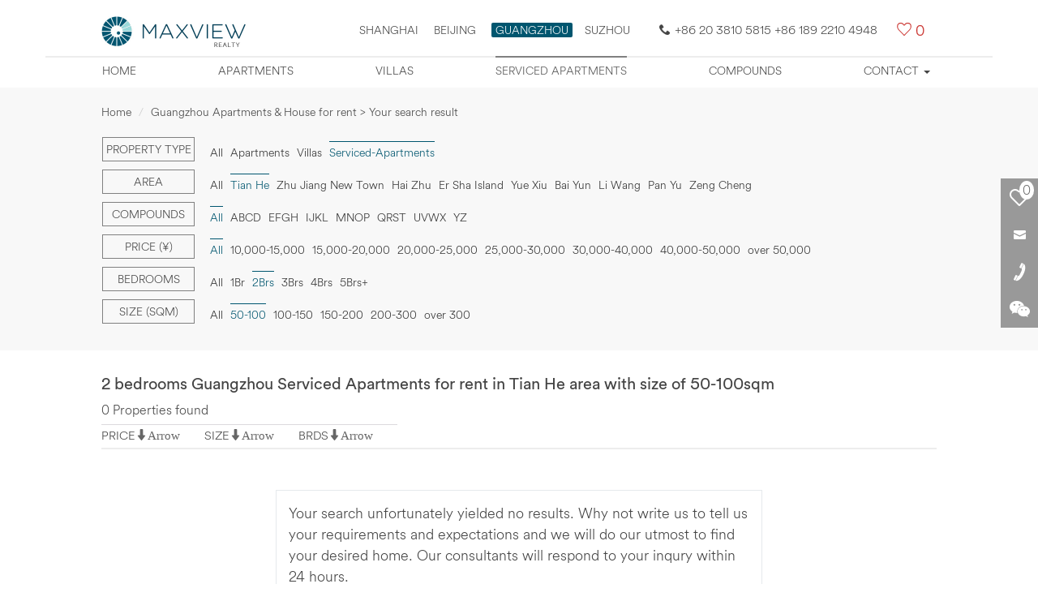

--- FILE ---
content_type: text/html; charset=utf-8
request_url: https://guangzhou.maxviewrealty.com/funnelsearch-serviced_apartments-tian_he-0-2_bedrooms-50_100-0-1-3.htm
body_size: 6510
content:
<!DOCTYPE html>
<html lang="en">
<head>
<meta charset="UTF-8">
<title>Service Apartments for rent in Tian He area Guangzhou, Maxview Realty</title>
<meta name='description' content='2 bedrooms Guangzhou Serviced Apartments for rent in Tian He area with size of 50-100sqm, Maxview Realty provides a full range of services in real estate consulting services in Guangzhou, help expats rent service apartments in Guangzhou, long term or short stay. We provide daily updated Tian He area service apartment in Guangzhou rental listings online.' />
<meta name='keywords' content='service apartment in Guangzhou,service apartments Guangzhou,serviced apartment in Guangzhou,Guangzhou house for rent' />
<meta property='og:image' content='https://guangzhou.maxviewrealty.com/new_images/logo.jpg' />
<meta property='og:title' content='Service Apartments for rent in Tian He area Guangzhou, Maxview Realty' />
<meta property='og:description' content='2 bedrooms Guangzhou Serviced Apartments for rent in Tian He area with size of 50-100sqm, Maxview Realty provides a full range of services in real estate consulting services in Guangzhou, help expats rent service apartments in Guangzhou, long term or short stay. We provide daily updated Tian He area service apartment in Guangzhou rental listings online.' />
<meta itemprop='name' content='Service Apartments for rent in Tian He area Guangzhou, Maxview Realty' />
<meta itemprop='description' content='2 bedrooms Guangzhou Serviced Apartments for rent in Tian He area with size of 50-100sqm, Maxview Realty provides a full range of services in real estate consulting services in Guangzhou, help expats rent service apartments in Guangzhou, long term or short stay. We provide daily updated Tian He area service apartment in Guangzhou rental listings online.' />
<link href="/css-max/bootstrap.css" rel="stylesheet" />
<link href="/css-max/max_css.css" rel="stylesheet" />
<!-- jQuery文件。务必在bootstrap.min.js-max 之前引入 2.1.1 -->
<script src="/js-max/jquery.min.js" type="text/javascript"></script>
<!-- Bootstrap 核心 JavaScript 文件 -->
<script src="/js-max/bootstrap.min.js" type="text/javascript"></script>
<!--筛选下拉-->
<script type="text/javascript" src="/js-max/list-nav.js"></script>
<script type="text/javascript" src="/js-max/xiala.js"></script>
<link rel="canonical" href="http://guangzhou.maxviewrealty.com/funnelsearch-serviced_apartments-tian_he-0-2_bedrooms-50_100-0-1-3.htm" />
<meta name="viewport" content="width=device-width,user-scalable=no" />
<!--[if lt IE 11]>
<link href="/css-max/css_ie.css" rel="stylesheet" />
<![endif]-->
</head>

<body>
<!--头部-->
	<div id="elevator_item"><a id="elevator" onclick="return false;" title="Back to top"></a></div>
	<div class="prompt">We strongly recommend you browser this site by Firefox, Safari, Opera, Chrome, or IE11.</div>
	<header>
	<div class="container">
		<div class="nav_box">
		<div class="max_logo">
			<a href="https://guangzhou.maxviewrealty.com" title="Home"><img src="/images-max/logo-new.jpg" width="180" title="LOGO MAX" alt="LOGO MAX" /></a>
			
			<div class="head_r">
			<div class="area"><a href="https://www.maxviewrealty.com/" target="_blank" title="Shanghai">Shanghai</a>
			<a href="https://beijing.maxviewrealty.com/" target="_blank" title="Beijing">Beijing</a>
			<span class="xz_area" target="_self" title="Guangzhou">GUANGZHOU</span><a href="http://suzhou.maxviewrealty.com/" target="_blank" title="SUZHOU">SUZHOU</a></div>
			<div class="tmc"><span class="Hui-iconfont Hui-iconfont-tel2"></span>+86 20 3810 5815 +86 189 2210 4948</div><div class="Hui-iconfont Hui-iconfont-like max-cart"><span><a href="/fangyuan_submit.php" class="shuliang_1" rel="nofollow" target="_blank">0</a></span></div>
			</div>
			
		</div>
		</div>
		
		
		<nav class="navbar navbar-default" role="navigation">
			<div class="container-fluid"> 
			<div class="navbar-header">
				<button type="button" class="navbar-toggle" data-toggle="collapse" data-target="#example-navbar-collapse">
					<span class="sr-only">Mobile Nav</span>
					<span class="icon-bar"></span>
					<span class="icon-bar"></span>
					<span class="icon-bar"></span>
				</button>
			</div>
			<div class="collapse navbar-collapse" id="example-navbar-collapse">
				<ul class="nav navbar-nav">
					<li class=" zxl_tip_1"><a href="/" title="Home">Home</a></li>
					<!--<li class=" zxl_tip_2"><a href="/map/" title="Property map">Property map</a></li>-->
					<li class=" zxl_tip_3"><a href="/apartment/" title="Apartments">Apartments</a></li>
					<li class=" zxl_tip_4"><a href="/villa/" title="Villas">Villas</a></li>
					<li class=" zxl_tip_6"><a href="/service-apartment/" title="Serviced apartments">Serviced apartments</a></li>
					<li class=" zxl_tip_7"><a href="/village/" title="Compounds">Compounds</a></li>
					
					<li class=" zdy_li zxl_tip_8 dropdown">
						<a href="javascript:void(0);" class="dropdown-toggle" data-toggle="dropdown" title="Contact">Contact <b class="caret"></b></a>
						<ul class="dropdown-menu">
							<li  class='contact_1'><a href="/contact/" title="Contact Us">Contact Us</a></li>
							<li  class='contact_2'><a href="/online-request/" title="Online Enquiry">Online Enquiry</a></li>
							<li class='contact_3'><a href="/landlord/" title="Landlord Info">Landlord Info</a></li>
						</ul>
					</li>
				</ul>
			</div>
			</div>
		</nav>
		
	</div>
</header><!--筛选-->
<div class="shaixuan">

	<div class="container max_box">
		<ol class="breadcrumb">
			<li><a href="https://guangzhou.maxviewrealty.com/" title="Home">Home</a></li>
			<li class="active">Guangzhou Apartments &amp; House for rent &gt; Your search result</li>
		</ol>
		
		<div class="shaixuan-box">
			<div class="navbar navbar-default list-shaixuan-nav" role="navigation">
            <form action="/funnelsearch.php" method="get" id="funnelsearch_form" name="searchform">
<input type='hidden' id='property_type' value='serviced_apartments' name='property_type'><input type='hidden' id='area' value='tian_he' name='area'><input type='hidden' id='Price' value='0' name='Price'><input type='hidden' id='Bedrooms' value='2_bedrooms' name='Bedrooms'><input type='hidden'  id='Size' value='50_100' name='Size'><input type='hidden'  id='order_by_sort'  value='0' name='order_by'><input type='hidden'  id='order_by_sort111'  value='' name='compound'><input type='hidden'  id='page'  value='1' name='page'><input type='hidden'  id='is_rmb_sort' value='3' name='is_rmb'><input type='hidden'  id='infoid' value='' name='infoid'><input type='hidden'  id='searchkey' value='' name='searchkey'>			
			
				<div class="container-fluid"> 
				<div class="navbar-header">
					<button type="button" class="navbar-toggle" data-toggle="collapse" data-target="#example-navbar-collapse1">
						<span class="sr-only">切换导航</span>
						<span class="filter-title">Filter</span>
					</button>
					<div class="navbar-brand">&nbsp;</div>
				</div>
				<div class="collapse navbar-collapse" id="example-navbar-collapse1">
					<ul class="nav navbar-nav">
						<!--Property type-->
												<li class="dropdown">
							<a href="javascript:void(0);" class="dropdown-toggle zdy-list-title" data-toggle="dropdown">Property type</a>
							<a href="javascript:void(0);" class="dropdown-toggle zdy-list-title mobile-list-title" data-toggle="dropdown"><div>Serviced-Apartments<b class="caret"></b></div></a>
							<ul class="dropdown-menu">
<li><a title='All' href='/funnelsearch-0-tian_he-0-2_bedrooms-50_100-0-1-3.htm'>All</a></li><li><a href='/funnelsearch-apartments-tian_he-0-2_bedrooms-50_100-0-1-3.htm' title='Apartments' >Apartments</a></li><li><a title='Villas' href='/funnelsearch-villas-tian_he-0-2_bedrooms-50_100-0-1-3.htm'>Villas</a></li> 
<li><a   class='list_shaixuan_a_xz'>Serviced-Apartments</a></li>						</ul>
						</li>
                        						<!--Area-->
						<li class="dropdown">
							<a href="javascript:void(0);" class="dropdown-toggle zdy-list-title" data-toggle="dropdown">Area</a>
							<a href="javascript:void(0);" class="dropdown-toggle zdy-list-title mobile-list-title" data-toggle="dropdown"><div>Area <b class="caret"></b></div></a>
							<ul class="dropdown-menu">
								<li><a href='/funnelsearch-serviced_apartments-0-0-2_bedrooms-50_100-0-1-3.htm' >All</a></li><li><a class='list_shaixuan_a_xz' title='Tian He'>Tian He</a></li><li><a href='/funnelsearch-serviced_apartments-zhu_jiang_new_town-0-2_bedrooms-50_100-0-1-3.htm' >Zhu Jiang New Town</a></li> 
<li><a href='/funnelsearch-serviced_apartments-hai_zhu-0-2_bedrooms-50_100-0-1-3.htm' >Hai Zhu</a></li>
 

 
<li><a href='/funnelsearch-serviced_apartments-er_sha_island-0-2_bedrooms-50_100-0-1-3.htm' >Er Sha Island</a></li> 

<li><a href='/funnelsearch-serviced_apartments-yue_xiu-0-2_bedrooms-50_100-0-1-3.htm' >Yue Xiu</a></li><li><a href='/funnelsearch-serviced_apartments-bai_yun-0-2_bedrooms-50_100-0-1-3.htm' >Bai Yun</a></li> 

<li><a href='/funnelsearch-serviced_apartments-li_wang-0-2_bedrooms-50_100-0-1-3.htm' >Li Wang</a></li>
<li><a href='/funnelsearch-serviced_apartments-pan_yu-0-2_bedrooms-50_100-0-1-3.htm' >Pan Yu</a></li>
<li><a href='/funnelsearch-serviced_apartments-zeng_cheng-0-2_bedrooms-50_100-0-1-3.htm' >Zeng Cheng</a></li>
 
							</ul>
						</li>
						<!--Compounds-->
						<li class="dropdown m-compounds">
							<div class="dropdown-toggle" data-toggle="dropdown">Compounds <b class="caret"></b></div>
							<ul class="dropdown-menu">
								<li><a title="All" class="list_shaixuan_a_xz" href="/funnelsearch-serviced_apartments-tian_he-0-2_bedrooms-50_100-0-1-3.htm">All</a></li>
								<li onMouseOver="show_div('div_1')" >
						<a title="ABCD" href="javascript:void(0);" class="dxzm">ABCD</a>
												</li>
						<li onMouseOver="show_div('div_2')" >
						<a title="EFHG" href="javascript:void(0);" class="dxzm">EFGH</a>
                         						</li>
						<li onMouseOver="show_div('div_3')"  >
						<a title="IJKL" href="javascript:void(0);" class="dxzm">IJKL</a>
                          						</li> 
						<li onMouseOver="show_div('div_4')" >
						<a title="MNOP" href="javascript:void(0);" class="dxzm">MNOP</a>
                         						</li>
						<li onMouseOver="show_div('div_5')" >
						<a title="QRST" href="javascript:void(0);" class="dxzm">QRST</a>
                         						</li>
						<li onMouseOver="show_div('div_6')" >
						<a title="UVWX" href="javascript:void(0);" class="dxzm">UVWX</a>
						</li>
						<li onMouseOver="show_div('div_7')" >
						<a title="YZ" href="javascript:void(0);" class="dxzm">YZ</a>
						</li>
						</ul>
						</li>
						<!--Price-->
												<li class="dropdown">
							<a href="javascript:void(0);" class="dropdown-toggle zdy-list-title" data-toggle="dropdown">Price (&yen;)</a>
							<a href="javascript:void(0);" class="dropdown-toggle zdy-list-title mobile-list-title" data-toggle="dropdown"><div>Price (&yen;) <b class="caret"></b></div></a>
							<ul class="dropdown-menu">
								<li><a class='list_shaixuan_a_xz' title='All'>All</a></li>
<li><a href='/funnelsearch-serviced_apartments-tian_he-10000_15000-2_bedrooms-50_100-0-1-3.htm' title='10,000-15,000'>10,000-15,000</a></li>
<li><a href='/funnelsearch-serviced_apartments-tian_he-15000_20000-2_bedrooms-50_100-0-1-3.htm' title='15,000-20,000'>15,000-20,000</a></li>
<li><a href='/funnelsearch-serviced_apartments-tian_he-20000_25000-2_bedrooms-50_100-0-1-3.htm' title='20,000-25,000'>20,000-25,000</a></li>
<li><a href='/funnelsearch-serviced_apartments-tian_he-25000_30000-2_bedrooms-50_100-0-1-3.htm' title='25,000-30,000'>25,000-30,000</a></li>
<li><a href='/funnelsearch-serviced_apartments-tian_he-30000_40000-2_bedrooms-50_100-0-1-3.htm' title='30,000-40,000'>30,000-40,000</a></li>
<li><a href='/funnelsearch-serviced_apartments-tian_he-40000_50000-2_bedrooms-50_100-0-1-3.htm' title='40,000-50,000'>40,000-50,000</a></li>
<li><a href='/funnelsearch-serviced_apartments-tian_he-over_50000-2_bedrooms-50_100-0-1-3.htm' title='over 50,000'>over 50,000</a></li>							</ul>
						</li>
						<!--Bedrooms-->
												<li class="dropdown">
							<a href="javascript:void(0);" class="dropdown-toggle zdy-list-title" data-toggle="dropdown">Bedrooms</a>
							<a href="javascript:void(0);" class="dropdown-toggle zdy-list-title mobile-list-title" data-toggle="dropdown"><div>2Brs<b class="caret"></b></div></a>
							<ul class="dropdown-menu">
								<li><a href='/funnelsearch-serviced_apartments-tian_he-0-0-50_100-0-1-3.htm' title='All'>All</a></li>
<li><a href='/funnelsearch-serviced_apartments-tian_he-0-1_bedrooms-50_100-0-1-3.htm' title='1Br'>1Br</a></li><li><a class='list_shaixuan_a_xz' title='2Brs'>2Brs</a></li><li><a href='/funnelsearch-serviced_apartments-tian_he-0-3_bedrooms-50_100-0-1-3.htm' title='3Brs'>3Brs</a></li><li><a href='/funnelsearch-serviced_apartments-tian_he-0-4_bedrooms-50_100-0-1-3.htm' title='4Brs'>4Brs</a></li><li><a href='/funnelsearch-serviced_apartments-tian_he-0-5_bedrooms-50_100-0-1-3.htm' title='5Brs+'>5Brs+</a></li>							</ul>
						</li>
						<!--Size-->
						<li class="dropdown m-compounds">
							<div class="dropdown-toggle" data-toggle="dropdown">Size (sqm) <b class="caret"></b></div>
							<ul class="dropdown-menu">
<li><a href='/funnelsearch-serviced_apartments-tian_he-0-2_bedrooms-0-0-1-3.htm' title='All'>All</a></li><li><a class='list_shaixuan_a_xz' title='50-100'>50-100</a></li><li><a href='/funnelsearch-serviced_apartments-tian_he-0-2_bedrooms-100_150-0-1-3.htm' title='100-150'>100-150</a></li><li><a href='/funnelsearch-serviced_apartments-tian_he-0-2_bedrooms-150_200-0-1-3.htm' title='150-200'>150-200</a></li><li><a href='/funnelsearch-serviced_apartments-tian_he-0-2_bedrooms-200_300-0-1-3.htm' title='200-300'>200-300</a></li><li><a href='/funnelsearch-serviced_apartments-tian_he-0-2_bedrooms-over_300-0-1-3.htm' title='over 300'>over 300</a></li>							</ul>
						</li>
						<li><button type="submit" class="btn list-btn">SEARCH</button></li>
					</ul>
				</div>
				</div>
                </form>
			</div>
		</div>
	</div>
</div>
<!--列表-->
<div class="container max_box list-text">
	<h1>2 bedrooms Guangzhou Serviced Apartments for rent in Tian He area with size of 50-100sqm</h1>
	<div class="list_shuliang">0 Properties found</div>
</div>
<!--排序-->
<div class="paixu  zxl_stuck">
	<div class="container max_box gn">
		<div class="gn_l">
			<div class="gn_l_p">
			<div class="gn_title " 
            
            ><label>PRICE</label><span  onclick="get_sort(5);"			>Arrow</span></div>
			<!--<div class="price_qh"><span class="price_qh_xz">&yen;</span><span>$</span><span>€</span></div>-->
			</div>
			
			<div class="gn_l_s">
				<div class="gn_title "><label>SIZE</label><span  onclick="get_sort(7);">Arrow</span></div>
			</div>
			
			<div class="gn_l_b ">
				<div class="gn_title  "><label>BRDS</label><span 
                 onclick="get_sort(1);"				>Arrow</span></div>
			</div>
		</div>
	<!--分页-->
	<div class="page">
			</div>
	
	<div class="Hui-iconfont Hui-iconfont-like list-cart"><a href="/fangyuan_submit.php" class="shuliang_1" rel="nofollow">0</a></div>
	</div>
</div>
<!--列表内容-->
<div class="container max_box">
	<div class="property-list">
		<div class="property-list-con">
        
        
            
		<div class="list-empty">
			<p>Your search unfortunately yielded no results. Why not write us to tell us your requirements and expectations and we will do our utmost to find your desired home. Our consultants will respond to your inqury within 24 hours.</p>
		
			<p><button type="button" class="btn" onClick="location.href='http://guangzhou.maxviewrealty.com/online-request/'">Request</button></p>
		</div>
					<!--列表结束-->
		</div>
		<!--页脚-->
		<div class="yejiao">
		<h4>Serviced Apartments:</h4><p>Serviced apartments were born out of the needs derived from apartments tenants. Service apartments are here to make your life easier, for example they are able to do your laundry, provide you with room service, thus showing their advantages over both apartments and hotels. Some of these service apartments have small business areas in their buildings such as restaurants, various service providers such as laundry, spas, business areas, coffee shops and gyms. In there you may even make new friends, find places to get some work done and or just simply relax.<br />
If you find any such serviced apartments that appeal to you, then you may leave your contact details in our enquiry forms and we will get back to you as soon as possible.</p>		<!--分页-->
		<div class="page">
		</div>
		</div>
		
	</div>
</div>
<!--右侧浮动-->
<div class="list-right-float">
	<ul>
		<a href="/fangyuan_submit.php"><li class="inco-1"><div class="list-cart-shuliang shuliang_1">0</div></li></a>
		<li class="inco-2" onMouseOver="show_div('div_8')" onMouseOut="diplay_div('div_8')">
			<div id="div_8" class="float-gy float-gy1" style="display:none;">
            <form action="/e/enews/index.php" method="post"  name="saypl1" id="saypl1"  onSubmit="return doSubmit1_zxl();">
				<h4>Email this page to a Maxview!</h4>
				<input name="name" id="name" type="text" class="form-control" placeholder="Full Name" />
				<input name="email" id="email" type="text" class="form-control" placeholder="Your Email" />
				<input name="call" id="call" type="text" class="form-control" placeholder="Country Code and Phone Number" />
				<textarea name="lytext"  id="lytext" cols="" rows="" class="form-control zdy-biaodan" placeholder="Comments"></textarea>
				<input name="enews" id="enews" value="AddGbook" type="hidden">
    <input name="ecmsfrom" value="9" type="hidden">
				<input  type="submit" class="btn btn-primary btn-lg btn-block" value="Submit" /></form>
			</div>
		</li>
		<li class="inco-3" onMouseOver="show_div('div_9')" onMouseOut="diplay_div('div_9')">
			<div id="div_9" class="float-gy float-gy2" style="display:none;">
				<h4>Find Your Home, Contact Us Today!</h4>
				<label><img src="/images-max/shouji.png" alt="158 1055 1004" title="158 1055 1004" /></label><a href="javascript:void(0);" title="+86 158 1055 1004">+86 158 1055 1004</a><br />
				<label><img src="/images-max/dianhua.png" alt="+86 10 8449 8771" title="+86 10 8449 8771" /></label><a href="javascript:void(0);" title="+86 10 8449 8771">+86 10 8449 8771</a><br />
				<label><img src="/images-max/youxiang.png" alt="Della.li@maxviewrealty.com" title="Della.li@maxviewrealty.com" /></label><a href="mailto:Della.li@maxviewrealty.com" title="Della.li@maxviewrealty.com">Della.li@maxviewrealty.com</a>
			</div>
		</li>
		<li class="inco-4" onMouseOver="show_div('div_10')" onMouseOut="diplay_div('div_10')">
			<div id="div_10" class="float-gy float-gy3" style="display:none;"><img src="/images-max/code.png" alt="" title="" /></div>
		</li>
	</ul>
</div>
<!--每日更新房源-->
 <div class="pop zdy-foot">
	<div class="container max_box">
		<div class="col-xs-12 col-sm-3">
			<div class="pop_box_bg">
			<dl>
				<dt></dt>
				<dd>
					<h5>Popular Searches</h5>
				  <div class="p_text_1">
				  	<ul>
					<li><a href="/apartment/" title="Guangzhou apartment for rent" target="_blank">Guangzhou apartment for rent</a></li>
					<li><a href="/villa/" title="Guangzhou villa for rent" target="_blank">Guangzhou villa for rent</a></li>
					<li><a href="/service-apartment/" title="Guangzhou serviced apartment for rent" target="_blank">Guangzhou serviced apartment for rent</a></li>
					</ul>
				  </div>
				</dd>
			</dl>
			</div>
		</div>
		
		<div class="col-xs-12 col-sm-3">
			<div class="pop_box_bg">
			<dl>
				<dt class="pop_icon3"></dt>
				<dd>
					<h5>CBD Area</h5>
				  <div class="p_text_1">
				  	<ul>
					<li><a href="javascript:void(0);" title="Central Park">Central Park</a></li>
					<li><a href="javascript:void(0);" title="Windsor Avenue">Windsor Avenue</a></li>
					<li><a href="javascript:void(0);" title="Fortune Plaza">Fortune Plaza</a></li>
					<li><a href="javascript:void(0);" title="Kerry Center">Kerry Center</a></li>
					<li><a href="javascript:void(0);" title="More">More</a></li>
					</ul>
				  </div>
				</dd>
			</dl>
			</div>
		</div>
	
		<div class="col-xs-12 col-sm-3">
			<div class="pop_box_bg">
			<dl>
				<dt class="pop_icon2"></dt>
				<dd>
					<h5>Dongzhimen Area</h5>
				  <div class="p_text_1">
				  	<ul>
					<li><a href="javascript:void(0);" title="Seasons Park">Seasons Park</a></li>
					<li><a href="javascript:void(0);" title="POP MOMA">POP MOMA</a></li>
					<li><a href="javascript:void(0);" title="MOMA (Megahall)">MOMA (Megahall)</a></li>
					<li><a href="javascript:void(0);" title="East Gate Plaza">East Gate Plaza</a></li>
					<li><a href="javascript:void(0);" title="More">More</a></li>
					</ul>
				  </div>
				</dd>
			</dl>
			</div>
		</div>
		
		<div class="col-xs-12 col-sm-3">
			<div class="pop_box_bg">
			<dl>
				<dt class="pop_icon4"></dt>
				<dd>
					<h5>Chaoyang Park Area</h5>
					 <div class="p_text_1">
					 	<ul>
						<li><a href="javascript:void(0);" title="Park Avenue">Park Avenue</a></li>
						<li><a href="javascript:void(0);" title="Palm Springs">Palm Springs</a></li>
						<li><a href="javascript:void(0);" title="Greenwich Gardens">Greenwich Gardens</a></li>
						<li><a href="javascript:void(0);" title="Parkview Tower">Parkview Tower</a></li>
						<li><a href="javascript:void(0);" title="More">More</a></li>
						</ul>
					</div>
				</dd>
			</dl>
			</div>	
		</div>
		
		<div class="share">
			<a href="https://www.facebook.com/sharer/sharer.php?u=&t=" title="Share on Facebook" target="_blank" onclick="window.open('https://www.facebook.com/sharer/sharer.php?u=' + encodeURIComponent(document.URL) + '&t=' + encodeURIComponent(document.URL)); return false;"><i class="iconfont icon-facebook"></i></a>
			<a href="https://twitter.com/intent/tweet?source=&text=:%20" target="_blank" title="Tweet" onclick="window.open('https://twitter.com/intent/tweet?text=' + encodeURIComponent(document.title) + ':%20'  + encodeURIComponent(document.URL)); return false;"><i class="iconfont icon-twitter"></i></a>
			<a href="https://plus.google.com/share?url=" target="_blank" title="Share on Google+" onclick="window.open('https://plus.google.com/share?url=' + encodeURIComponent(document.URL)); return false;"><i class="iconfont icon-weibiaoti1"></i></a>
		</div>
		<div class="contact-us"><a href="/contact/" target="_blank">Contact Us</a></div>
	</div>
	
	<div class="footer-citylink">
		<span class="footer-loca">Locations:</span>
		<a href="https://www.maxviewrealty.com/" title="Shanghai apartments" target="_blank">Shanghai apartments</a>
		<span class="footer-bull">•</span>
		<a href="https://beijing.maxviewrealty.com/" title="Beijing apartments" target="_blank">Beijing apartments</a>
		<span class="footer-bull">•</span>
		<a href="http://suzhou.maxviewrealty.com/" title="Suzhou apartments" target="_blank">Suzhou apartments</a>
	</div>

	<div class="copyright text-center">Maxview Realty (Guangzhou) Company Limited All Rights Reserved</div>
	
</div>
<script type="text/javascript" src="/js/fenxiang.js"></script>
<script type="text/javascript" src="/js-max/google-shuliang.js"></script>
<script type="text/javascript">
		$('.zxl_tip_6').addClass("active");
	</script>
</body>
<script type="text/javascript">
	function get_short_all(url){
	var html = $.ajax({
	type: "post",
	url: "/funnelsearch.php?step=1",
dataType:"text",
success : function(responseText, statusText) {  
					if(responseText){
						window.location.href = url;
						}
                  } ,
	async: true   
		});  
					
	}
	
	function get_sousuo_sousuo(){
				var html = $.ajax({
						type: "post",
						url: "/e/search/get_sousuo_sousuo.php?step=1",
dataType:"text",
success : function(responseText, statusText) {  
					if(responseText){
						$('.sousuo_xianshi_sousuo').html(responseText);
						}
                  } ,
						async: true   
						});  
				
				
	}
	
	get_sousuo_sousuo();
	
	function get_sousuo_cart_show(){
				var html = $.ajax({
						type: "post",
						url: "/e/search/get_sousuo_cart_xianshi.php?step=1",
						dataType:"text",
						success : function(responseText, statusText) {  
											if(responseText){
												$('.get_cart_show').html(responseText);
												}
										  } ,
						async: true   
						});  
			 
				
	}
	
	get_sousuo_cart_show();
	
	function del_fangyuan(a){
		var html = jQuery.ajax({
		type: "POST",
		url: "/e/search/fangyuan_del_sort.php",
		data: "fangyuan_id="+a,
		async: false 
		}).responseText; 
	
	}
</script>
<script src="https://guangzhou.maxviewrealty.com/js-max/xiaoqu_neitong.js" type="text/javascript"></script>
<!--房源列表js-->
<script src="/js-max/fangyuan_liebiao_js.js" type="text/javascript"></script>
<!--房源列表stuck 悬浮-->
<script src="/js-max/gd_fangyuan_list.js" type="text/javascript"></script>
</html>

--- FILE ---
content_type: application/javascript
request_url: https://guangzhou.maxviewrealty.com/js-max/xiala.js
body_size: 534
content:
    function xiala(ex){
        ex.cancelBubble = true;
    }
    function get_this_changet(){
		$('.zxl_xiala').hide();
		
       	//xiala_display('cengci_1');
        //document.getElementById('cengci_1').style.display='none';
    }
	
	function xiala_display(a){
			document.getElementById(a).style.display='none';
	}
	
	function xiala_show(a){
			document.getElementById(a).style.display='';
	}
	
	function xia_la_click(b,a){
		//
		if(document.getElementById(a).style.display==''){get_this_changet();}else{$('.zxl_xiala').hide();xiala(b);xiala_show(a);}
	}
	
	function xiala_value(a,b){
		
		document.getElementById(a).value=b;	
	}
	
	

--- FILE ---
content_type: application/javascript
request_url: https://guangzhou.maxviewrealty.com/js-max/list-nav.js
body_size: 759
content:
	function show_div(a){
		document.getElementById(a).style.display='';
	}
	
	function diplay_div(a){
		document.getElementById(a).style.display='none';
	}
	
	function doSubmit1_zxl(){
	if (document.saypl1.email.value==""){
	alert("Please fill your E-mail");
	return false;
	}
	
	if (document.saypl1.name.value==""){
	alert("Please fill your name");
	return false;
	}
	
	if (document.saypl1.call.value==""){
	alert("Please fill in your telephone number.");
	return false;
	}
	
	if (document.saypl1.lytext.value==""){
	alert("Please fill in your Comments.");
	return false;
	}
	//return false;
		var re = new RegExp("^([A-Za-z0-9_|-]+[.]*[A-Za-z0-9_|-]+)+@[A-Za-z0-9|-]+([.][A-Za-z0-9|-]+)*[.][A-Za-z0-9]+$","ig");
		if (!re.test(document.saypl1.email.value))
			{alert("Sorry, your e-mail address is invalid.");
			return false;
			}
			
			return true;
}
